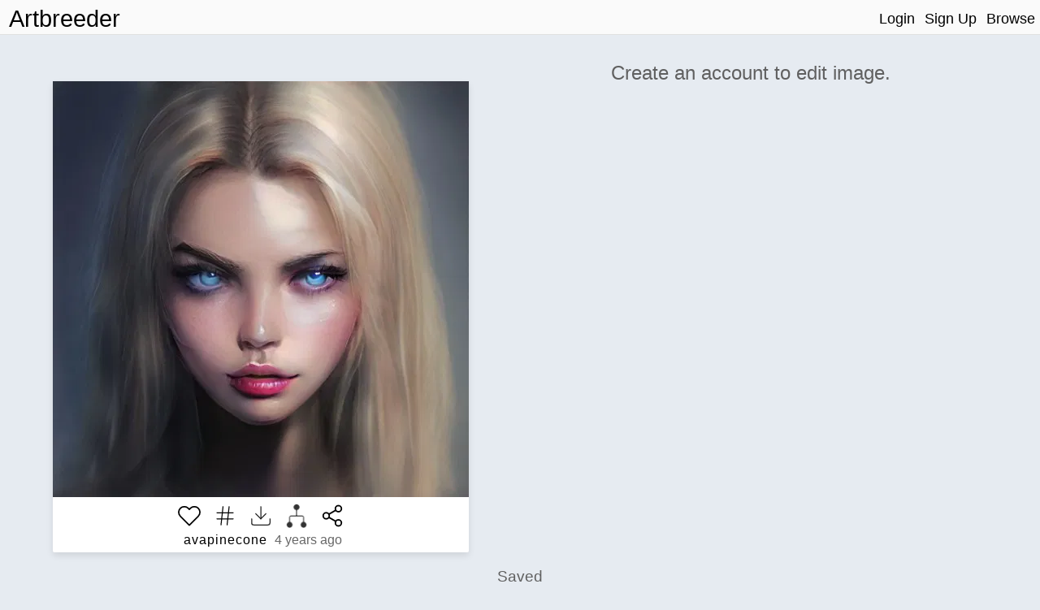

--- FILE ---
content_type: text/html; charset=utf-8
request_url: https://www.artbreeder.com/i?k=e4e6ea20630b71ce2d42b3e60e7d
body_size: 5754
content:
<!DOCTYPE html><html><head><script async="" src="https://www.googletagmanager.com/gtag/js?id=UA-101632858-5"></script><script>window.dataLayer = window.dataLayer || [];
function gtag(){dataLayer.push(arguments);}
gtag('js', new Date());
gtag('config', 'UA-101632858-5');

function gevent({ name, category, label, value=null }) {
    return gtag('event', name, {
        'event_category': category,
        'event_label': label,
        'event_value': value
    })
}
</script><title>Artbreeder </title><meta charset="utf-8"/><meta content="width=device-width, initial-scale=1, maximum-scale=1, user-scalable=no" name="viewport"/><meta property="og:title" content="Image from Artbreeder"/><meta property="og:description" content="An image generated by Artbreeder. A collaborative tool for discovering images."/><meta property="og:type" content="website"/><meta property="og:image:url" content="undefinede4e6ea20630b71ce2d42b3e60e7d.jpeg"/><meta property="og:image:secure_url" content="https://artbreeder.b-cdn.net/imgs/e4e6ea20630b71ce2d42b3e60e7d.jpeg"/><meta property="og:image:width" content="512"/><meta property="og:image:height" content="512"/><meta property="og:image:type" content="image/jpeg"/><meta property="og:url" content="https://artbreeder.com/i?k=e4e6ea20630b71ce2d42b3e60e7d"/><meta name="twitter:card" content="summary"/><meta name="twitter:creator" content="@_joelsimon"/><meta name="twitter:text:title" content="Image from Artbreeder"/><meta name="twitter:image" content="https://artbreeder.b-cdn.net/imgs/e4e6ea20630b71ce2d42b3e60e7d.jpeg"/><meta name="Description" content="An image generated by Artbreeder. A collaborative tool for discovering images."/><title>Artbreeder</title><link href="/css/common.css" rel="stylesheet" media="screen"><link href="/css/header.css" rel="stylesheet" media="screen"><link href="/css/image-card.css" rel="stylesheet" media="screen"><link href="/css/modal.css" rel="stylesheet" media="screen"><link href="/css/select_image_modal.css" rel="stylesheet" media="screen"><link href="/css/button_group.css" rel="stylesheet" media="screen"><style>#templates { display: none; }</style><link href="/css/image_old.css" rel="stylesheet" media="screen"><link href="/css/slider.css" rel="stylesheet" media="screen"><link href="/css/gene_slider.css" rel="stylesheet" media="screen"><link href="/css/common.css" rel="stylesheet" media="screen"><link href="/css/select_gene_modal.css" rel="stylesheet" media="screen"><link href="/css/user_gene.css" rel="stylesheet" media="screen"><link href="/css/image_page/advanced_breeder.css" rel="stylesheet" media="screen"><script src="https://js.stripe.com/v3/"></script><script src="/js/external/svg-inject.min.js"></script></head><body><div class="header"><div class="header-content"><a class="logo header_option" href="/">Artbreeder</a><a class="logo short header_option" href="/">AB</a><div class="header-right"><a class="header_option" href="/">Login</a><a class="header_option" href="/">Sign Up</a><a class="header_option" href="/legacy/browse">Browse</a></div></div></div><div id="fullscreen_container"><img src="https://artbreeder.b-cdn.net/imgs/e4e6ea20630b71ce2d42b3e60e7d.jpeg"></div><div id="templa"></div><div class="row portraits_sg2 portraits" id="main_row"><div class="column left"><div id="main_image_outer_container"><div id="main_image_inner_container"><div class="info_top show_mobile"><a class="creator_name text_button" href="/legacy/avapinecone" style="margin-top:0px;">avapinecone</a><p class="time_string" style="margin-top:0px;">4 years ago</p></div><img id="main_image" src="https://artbreeder.b-cdn.net/imgs/e4e6ea20630b71ce2d42b3e60e7d.jpeg"><img class="hidden" id="loading_img" src="/image/loading_spinner.gif"></div><div class="image_info_container"><div class="flex_row"><div class="image_opt star_image"></div><div class="image_opt tag-button"></div><div class="image_opt download"></div><a class="image_opt lineage" href="/lineage?k=e4e6ea20630b71ce2d42b3e60e7d" target="_blank"><img src="/image/family-tree.png" width="24" height="24" style="opacity:0.8;"></a><div class="image_opt share" style="background-image: url(/svg/share-2.svg);"></div></div><div class="flex_row"><div class="info hide_mobile"><p><a class="creator_name text_button" href="/legacy/avapinecone">avapinecone</a><span class="time_string">&nbsp4 years ago</span></p><p class="edited hidden">*Edited*</p></div></div></div></div></div><div class="column right"><div class="right_inner_container"><h2 class="inactive_text center">Create an account to edit image.</h2></div></div></div><div class="row center hide_mobile"><h3 class="inactive_text" style="margin-bottom:0px;">Saved</h3></div><div class="row children_row"><div class="children_container portraits_sg2 portraits"></div></div><div id="templates"><div id="image-tag-popup"><div class="top-row"><form><input type="text" placeholder="#tag"/></form></div><div class="current-tags"></div><h4 class="recent-title">Previous</h4><div class="recent-tags"></div></div></div><div id="image-group-selector-container"><div class="hidden" id="image-group-selector"><div id="count"><p>0:</p><p class="text_button" id="clear">Clear</p></div><div class="image_opt star_image"></div><div class="image_opt download"></div></div></div><script src="/js/templates.js"></script><script>window.root = "https://s3.amazonaws.com/ganbreederpublic/imgs/"
window.s3_url = "https://s3.amazonaws.com/ganbreederpublic/"
window.cdn_url = "https://artbreeder.b-cdn.net"
window.tmp_root = "https://s3.amazonaws.com/artbreederpublic-shortlived/1d/imgs/"
window.cdn_imgs_url = "https://artbreeder.b-cdn.net/imgs/"
window.is_public = true;
window.username = "";
window.userInBeta = "";
window.userValidated = '';</script><script>window.key = "e4e6ea20630b71ce2d42b3e60e7d";
window.is_starred = false;
window.model_name = "portraits_sg2";
window.model_id = parseInt("8");
</script><script src="/js/pages/image_old/index.js"></script></body></html>

--- FILE ---
content_type: text/css
request_url: https://www.artbreeder.com/css/slider.css
body_size: 929
content:

.slider p {
  text-transform: capitalize;
  width: 100%;
}

.slider input {
  -webkit-appearance: none;
  /*width: 120px;*/
  height: 6px;
  border-radius: 5px;
  background: #d3d3d3;
  outline: none;
  opacity: 0.7;
  -webkit-transition: .2s;
  transition: opacity .2s;
}

.slider input:hover {
  opacity: 1;
}

.slider input::-webkit-slider-thumb {
  -webkit-appearance: none;
  appearance: none;
  width: 20px;
  height: 20px;
  border-radius: 50%;
  background: gray;
  cursor: pointer;
}


.slider input::-moz-range-thumb {
  width: 20px;
  height: 20px;
  border-radius: 50%;
  cursor: pointer;
}


.slider.purple input::-webkit-slider-thumb {
  background-color: #5a4caf;
}
.slider.purple input::-moz-range-thumb {
  background-color: #5a4caf;
}


@media only screen and (max-width: 800px) {
/*  .slider input {
    width: 6em;
  }*/
  .slider input::-webkit-slider-thumb {
    width: 24px;
    height: 24px;
  }

  .slider input::-moz-range-thumb {
    width: 24px;
    height: 24px;
  }

}